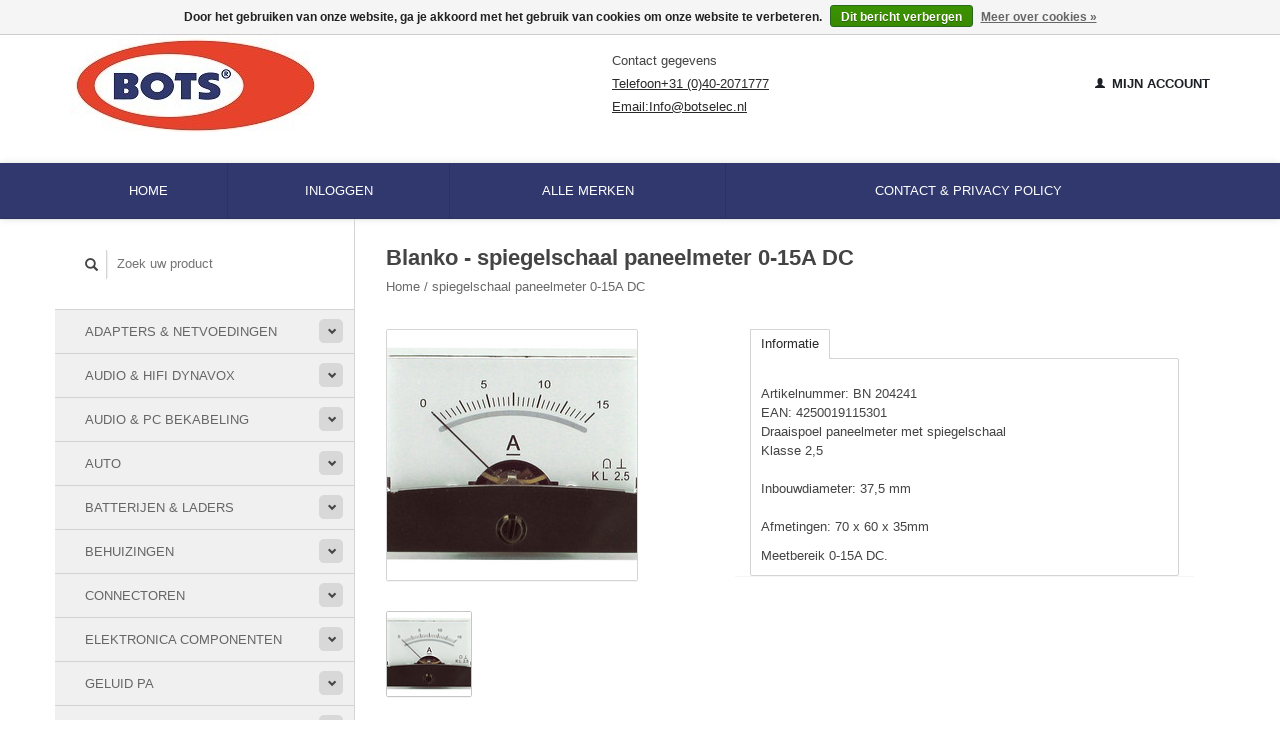

--- FILE ---
content_type: text/html;charset=utf-8
request_url: https://www.botselec.nl/draaispoel-paneelmeter-0-15a-dc.html
body_size: 8003
content:
<!DOCTYPE html>
<!--[if lt IE 7 ]><html class="ie ie6" lang="nl"> <![endif]-->
<!--[if IE 7 ]><html class="ie ie7" lang="nl"> <![endif]-->
<!--[if IE 8 ]><html class="ie ie8" lang="nl"> <![endif]-->
<!--[if (gte IE 9)|!(IE)]><!--><html lang="nl"> <!--<![endif]-->
  <head>
    <meta charset="utf-8"/>
<!-- [START] 'blocks/head.rain' -->
<!--

  (c) 2008-2026 Lightspeed Netherlands B.V.
  http://www.lightspeedhq.com
  Generated: 23-01-2026 @ 17:26:50

-->
<link rel="canonical" href="https://www.botselec.nl/draaispoel-paneelmeter-0-15a-dc.html"/>
<link rel="alternate" href="https://www.botselec.nl/index.rss" type="application/rss+xml" title="Nieuwe producten"/>
<link href="https://cdn.webshopapp.com/assets/cookielaw.css?2025-02-20" rel="stylesheet" type="text/css"/>
<meta name="robots" content="noodp,noydir"/>
<meta name="google-site-verification" content="&lt;!-- Google tag (gtag.js) --&gt;"/>
<meta name="google-site-verification" content="&lt;script async src=&quot;https://www.googletagmanager.com/gtag/js?id=G-YL25F0TQFR&quot;&gt;&lt;/script&gt;"/>
<meta name="google-site-verification" content="&lt;script&gt;"/>
<meta name="google-site-verification" content="window.dataLayer = window.dataLayer || [];"/>
<meta name="google-site-verification" content="function gtag(){dataLayer.push(arguments);}"/>
<meta name="google-site-verification" content="gtag(&#039;js&#039;"/>
<meta name="google-site-verification" content=" new Date());"/>
<meta name="google-site-verification" content="gtag(&#039;config&#039;"/>
<meta name="google-site-verification" content=" &#039;G-YL25F0TQFR&#039;);"/>
<meta name="google-site-verification" content="&lt;/script&gt;"/>
<meta property="og:url" content="https://www.botselec.nl/draaispoel-paneelmeter-0-15a-dc.html?source=facebook"/>
<meta property="og:site_name" content="Botselec.nl"/>
<meta property="og:title" content="Draaispoel paneelmeter met spiegelschaal 0-15A DC"/>
<meta property="og:description" content="Bots Electronics is gevestigd in Eindhoven en sinds 1980 actief als professionele, exclusieve landenimporteur en distributeur voor de Benelux."/>
<meta property="og:image" content="https://cdn.webshopapp.com/shops/215318/files/269774314/blanko-spiegelschaal-paneelmeter-0-15a-dc.jpg"/>
<!--[if lt IE 9]>
<script src="https://cdn.webshopapp.com/assets/html5shiv.js?2025-02-20"></script>
<![endif]-->
<!-- [END] 'blocks/head.rain' -->
    <title>Draaispoel paneelmeter met spiegelschaal 0-15A DC - Botselec.nl</title>
    <meta name="description" content="Bots Electronics is gevestigd in Eindhoven en sinds 1980 actief als professionele, exclusieve landenimporteur en distributeur voor de Benelux." />
    <meta name="keywords" content="Blanko, spiegelschaal, paneelmeter, 0-15A, DC" />
    
    <meta http-equiv="X-UA-Compatible" content="IE=edge,chrome=1">
    
    <meta name="viewport" content="width=device-width, initial-scale=1.0">
    <meta name="apple-mobile-web-app-capable" content="yes">
    <meta name="apple-mobile-web-app-status-bar-style" content="black">
    
    <link rel="shortcut icon" href="https://cdn.webshopapp.com/shops/215318/themes/115898/assets/favicon.ico?20230810150452" type="image/x-icon" />
    <link href='//fonts.googleapis.com/css?family=Open%20Sans:400,300,600' rel='stylesheet' type='text/css'>
    <link href='//fonts.googleapis.com/css?family=Open%20Sans:400,300,600' rel='stylesheet' type='text/css'>
    <link rel="shortcut icon" href="https://cdn.webshopapp.com/shops/215318/themes/115898/assets/favicon.ico?20230810150452" type="image/x-icon" /> 
    <link rel="stylesheet" href="https://cdn.webshopapp.com/shops/215318/themes/115898/assets/bootstrap.css?20240621115321" />
    <link rel="stylesheet" href="https://cdn.webshopapp.com/shops/215318/themes/115898/assets/responsive.css?20240621115321" />

        <link rel="stylesheet" href="https://cdn.webshopapp.com/shops/215318/themes/115898/assets/fancybox-2-1-4.css?20240621115321" />
        <link rel="stylesheet" href="https://cdn.webshopapp.com/shops/215318/themes/115898/assets/style.css?20240621115321" />       
    <link rel="stylesheet" href="https://cdn.webshopapp.com/shops/215318/themes/115898/assets/settings.css?20240621115321" />  
    <link rel="stylesheet" href="https://cdn.webshopapp.com/assets/gui-2-0.css?2025-02-20" /> 
    <link rel="stylesheet" href="https://cdn.webshopapp.com/shops/215318/themes/115898/assets/custom-style.css?20240621115321" />
    <link rel="stylesheet" href="https://cdn.webshopapp.com/shops/215318/themes/115898/assets/custom.css?20240621115321" />

    <script type="text/javascript" src="https://cdn.webshopapp.com/assets/jquery-1-9-1.js?2025-02-20"></script>
    <script type="text/javascript" src="https://cdn.webshopapp.com/assets/jquery-ui-1-10-1.js?2025-02-20"></script>
    <script type="text/javascript" src="https://cdn.webshopapp.com/assets/jquery-migrate-1-1-1.js?2025-02-20"></script>
    <script type="text/javascript" src="https://cdn.webshopapp.com/shops/215318/themes/115898/assets/global.js?20240621115321"></script>
    <script type="text/javascript" src="https://cdn.webshopapp.com/assets/gui.js?2025-02-20"></script>
        <script src="https://cdn.webshopapp.com/shops/215318/themes/115898/assets/fancybox-2-1-4.js?20240621115321"></script>
    <script src="https://cdn.webshopapp.com/shops/215318/themes/115898/assets/jquery-zoom-min.js?20240621115321"></script>
            <script type="text/javascript" src="https://cdn.webshopapp.com/shops/215318/themes/115898/assets/uspticker.js?20240621115321"></script>

    <script>
    jQuery(function($){

    $(document).ready(function(){

         // ^ Zoekt alles wat begint met tel:

        $("a[href^='tel:']").attr("onclick", "ga('send', 'event', 'conversie', 'Telefoon');"); 
    });
    });
    </script>
  </head>
  <body> 
    <header class="container">
      <div class="align">
        <div class="vertical">
          <a href="https://www.botselec.nl/" title="Botselec" class="brand">
            <img class="img-responsive"src="https://cdn.webshopapp.com/shops/215318/themes/115898/assets/logo.png?20230810150452" alt="Botselec" />
          </a>

        </div>
        <div class="vertical hidden-xs">
                    <div class="left-header-top-content display-inline">
<div class="shipping-text display-inline">Contact gegevens</div>
<div class="phone-text display-inline"><a onclick="ga('send', 'event', 'conversie', 'Telefoon');" href="tel:0402071777">Telefoon+31 (0)40-2071777</a></div>
<div class="hotline-text display-inline"><a onclick="ga('send', 'event', 'conversie', 'E-mail');" href="/cdn-cgi/l/email-protection#f69f989099b694998285939a9395d8989a">Email:<span class="__cf_email__" data-cfemail="642d0a020b24060b1017010801074a0a08">[email&#160;protected]</span></a></div>
</div>
        </div>
        <div class="vertical text-right no-underline">
          
          <div class="cart-account">
                                  <a href="https://www.botselec.nl/account/" class="my-account">
              <span class="glyphicon glyphicon glyphicon-user"></span>
                            Mijn account
                          </a>
          </div>
               
        </div>
      </div>
    </header>    
    
  
    
    
    
    <div class="container-fluid wrapper">
            <nav>
        <ul class="no-list-style container no-underline topbar">
          <li class="item home ">
            <a class="itemLink" href="https://www.botselec.nl/">Home</a>
          </li>
          
                                        <li class="item">
           <a href="https://www.botselec.nl/account/" class="itemLink">
                           Inloggen 
                            </a>
             </li>
                                                                      <li class="item ">
            <a class="itemLink" href="https://www.botselec.nl/brands/">Alle merken</a>
          </li>
          
                                                                                                                                                                                                                                                                                                                                                                                                                
          
                                                  
                                                            
                    <li class="item"><a class="itemLink" href="https://www.botselec.nl/service/" title="Contact &amp; Privacy Policy">Contact &amp; Privacy Policy</a></li>
                                      </ul>
      </nav>
      </div>
      <div class="container">
      <div class="sidebar col-xs-12 col-sm-12 col-md-3">
        <span class="burger glyphicon glyphicon-menu-hamburger hidden-md hidden-lg"></span>
       
      <div class="search">
  <form action="https://www.botselec.nl/search/" method="get" id="formSearch">
    <span onclick="$('#formSearch').submit();" title="Zoeken" class="glyphicon glyphicon-search"></span>
    <input type="text" name="q" value="" placeholder="Zoek uw product"/>
  </form>
</div>
<ul class="no-underline no-list-style sidebarul">
      <li class="item foldingsidebar ">
     <div class="subcat"><span class="glyphicon glyphicon-chevron-down"></span></div>
    <a class="itemLink  " href="https://www.botselec.nl/adapters-netvoedingen/" title="Adapters &amp; Netvoedingen">Adapters &amp; Netvoedingen</a>

        <ul class="subnav">
            <li class="subitem">
                     
        <a class="subitemLink " href="https://www.botselec.nl/adapters-netvoedingen/instelbare-uitgangsspanning/" title=" instelbare uitgangsspanning"> instelbare uitgangsspanning
        </a>
              </li>
            <li class="subitem">
                     
        <a class="subitemLink " href="https://www.botselec.nl/adapters-netvoedingen/labvoedingen/" title=" labvoedingen"> labvoedingen
        </a>
              </li>
            <li class="subitem">
                     
        <a class="subitemLink " href="https://www.botselec.nl/adapters-netvoedingen/led-drivers/" title=" led drivers "> led drivers 
        </a>
              </li>
            <li class="subitem">
             <div class="subcat"><span class="glyphicon glyphicon-chevron-down"></span></div>        
        <a class="subitemLink " href="https://www.botselec.nl/adapters-netvoedingen/meanwell/" title=" meanwell "> meanwell 
        </a>
                <ul class="subnav ">
                    <li class="subitem">
            <a class="subitemLink" href="https://www.botselec.nl/adapters-netvoedingen/meanwell/5-volt/" title="5 volt">5 volt</a>
          </li>
                    <li class="subitem">
            <a class="subitemLink" href="https://www.botselec.nl/adapters-netvoedingen/meanwell/12-volt/" title="12 volt">12 volt</a>
          </li>
                    <li class="subitem">
            <a class="subitemLink" href="https://www.botselec.nl/adapters-netvoedingen/meanwell/15-volt/" title="15 volt">15 volt</a>
          </li>
                    <li class="subitem">
            <a class="subitemLink" href="https://www.botselec.nl/adapters-netvoedingen/meanwell/24-volt/" title="24 volt">24 volt</a>
          </li>
                    <li class="subitem">
            <a class="subitemLink" href="https://www.botselec.nl/adapters-netvoedingen/meanwell/48-volt/" title=" 48 volt"> 48 volt</a>
          </li>
                    <li class="subitem">
            <a class="subitemLink" href="https://www.botselec.nl/adapters-netvoedingen/meanwell/convertor/" title=" convertor"> convertor</a>
          </li>
                    <li class="subitem">
            <a class="subitemLink" href="https://www.botselec.nl/adapters-netvoedingen/meanwell/dinrail/" title=" dinrail"> dinrail</a>
          </li>
                    <li class="subitem">
            <a class="subitemLink" href="https://www.botselec.nl/adapters-netvoedingen/meanwell/led-12v/" title=" led 12V"> led 12V</a>
          </li>
                    <li class="subitem">
            <a class="subitemLink" href="https://www.botselec.nl/adapters-netvoedingen/meanwell/led-24v/" title=" led 24V"> led 24V</a>
          </li>
                  </ul>
              </li>
            <li class="subitem">
                     
        <a class="subitemLink " href="https://www.botselec.nl/adapters-netvoedingen/usb-voedingen-laders/" title=" usb voedingen &amp; laders"> usb voedingen &amp; laders
        </a>
              </li>
            <li class="subitem">
                     
        <a class="subitemLink " href="https://www.botselec.nl/adapters-netvoedingen/vaste-uitgangsspanning/" title="vaste uitgangsspanning">vaste uitgangsspanning
        </a>
              </li>
          </ul>
      </li>
       
      <li class="item foldingsidebar ">
     <div class="subcat"><span class="glyphicon glyphicon-chevron-down"></span></div>
    <a class="itemLink  " href="https://www.botselec.nl/audio-hifi-dynavox/" title="Audio &amp; HiFi Dynavox ">Audio &amp; HiFi Dynavox </a>

        <ul class="subnav">
            <li class="subitem">
                     
        <a class="subitemLink " href="https://www.botselec.nl/audio-hifi-dynavox/aansluitterminals/" title=" aansluitterminals"> aansluitterminals
        </a>
              </li>
            <li class="subitem">
                     
        <a class="subitemLink " href="https://www.botselec.nl/audio-hifi-dynavox/buizenversterkers/" title=" buizenversterkers"> buizenversterkers
        </a>
              </li>
            <li class="subitem">
                     
        <a class="subitemLink " href="https://www.botselec.nl/audio-hifi-dynavox/converters-switchers/" title=" converters &amp; switchers"> converters &amp; switchers
        </a>
              </li>
            <li class="subitem">
                     
        <a class="subitemLink " href="https://www.botselec.nl/audio-hifi-dynavox/digitale-audio/" title=" digitale audio"> digitale audio
        </a>
              </li>
            <li class="subitem">
                     
        <a class="subitemLink " href="https://www.botselec.nl/audio-hifi-dynavox/hifi-versterkers/" title=" hifi versterkers"> hifi versterkers
        </a>
              </li>
            <li class="subitem">
                     
        <a class="subitemLink " href="https://www.botselec.nl/audio-hifi-dynavox/high-end-kabels/" title=" high-end kabels "> high-end kabels 
        </a>
              </li>
            <li class="subitem">
                     
        <a class="subitemLink " href="https://www.botselec.nl/audio-hifi-dynavox/lp-hoezen-frames/" title="LP hoezen &amp; frames">LP hoezen &amp; frames
        </a>
              </li>
            <li class="subitem">
                     
        <a class="subitemLink " href="https://www.botselec.nl/audio-hifi-dynavox/luidsprekerboxen/" title=" luidsprekerboxen "> luidsprekerboxen 
        </a>
              </li>
            <li class="subitem">
                     
        <a class="subitemLink " href="https://www.botselec.nl/audio-hifi-dynavox/luidsprekers-hifi/" title="luidsprekers hiFi ">luidsprekers hiFi 
        </a>
              </li>
            <li class="subitem">
                     
        <a class="subitemLink " href="https://www.botselec.nl/audio-hifi-dynavox/luidsprekerstof/" title="luidsprekerstof">luidsprekerstof
        </a>
              </li>
            <li class="subitem">
                     
        <a class="subitemLink " href="https://www.botselec.nl/audio-hifi-dynavox/naalddrukwegers/" title="naalddrukwegers">naalddrukwegers
        </a>
              </li>
            <li class="subitem">
                     
        <a class="subitemLink " href="https://www.botselec.nl/audio-hifi-dynavox/netfilters-stekkerblokken/" title=" netfilters &amp; stekkerblokken"> netfilters &amp; stekkerblokken
        </a>
              </li>
            <li class="subitem">
                     
        <a class="subitemLink " href="https://www.botselec.nl/audio-hifi-dynavox/plafond-speakers/" title="plafond-speakers">plafond-speakers
        </a>
              </li>
            <li class="subitem">
                     
        <a class="subitemLink " href="https://www.botselec.nl/audio-hifi-dynavox/pluggen/" title=" pluggen"> pluggen
        </a>
              </li>
            <li class="subitem">
                     
        <a class="subitemLink " href="https://www.botselec.nl/audio-hifi-dynavox/puck/" title="puck">puck
        </a>
              </li>
            <li class="subitem">
                     
        <a class="subitemLink " href="https://www.botselec.nl/audio-hifi-dynavox/reiniging-hifi/" title=" reiniging hifi"> reiniging hifi
        </a>
              </li>
            <li class="subitem">
                     
        <a class="subitemLink " href="https://www.botselec.nl/audio-hifi-dynavox/spikes-dempers/" title=" spikes &amp; dempers"> spikes &amp; dempers
        </a>
              </li>
            <li class="subitem">
                     
        <a class="subitemLink " href="https://www.botselec.nl/audio-hifi-dynavox/stabilisators/" title="stabilisators ">stabilisators 
        </a>
              </li>
            <li class="subitem">
                     
        <a class="subitemLink " href="https://www.botselec.nl/audio-hifi-dynavox/standaards/" title="standaards">standaards
        </a>
              </li>
            <li class="subitem">
                     
        <a class="subitemLink " href="https://www.botselec.nl/audio-hifi-dynavox/tweeters/" title=" tweeters"> tweeters
        </a>
              </li>
            <li class="subitem">
                     
        <a class="subitemLink " href="https://www.botselec.nl/audio-hifi-dynavox/voorversterkers/" title=" voorversterkers"> voorversterkers
        </a>
              </li>
            <li class="subitem">
                     
        <a class="subitemLink " href="https://www.botselec.nl/audio-hifi-dynavox/pangea-audio/" title="Pangea audio">Pangea audio
        </a>
              </li>
          </ul>
      </li>
       
      <li class="item foldingsidebar ">
     <div class="subcat"><span class="glyphicon glyphicon-chevron-down"></span></div>
    <a class="itemLink  " href="https://www.botselec.nl/audio-pc-bekabeling/" title="Audio &amp; PC bekabeling ">Audio &amp; PC bekabeling </a>

        <ul class="subnav">
            <li class="subitem">
                     
        <a class="subitemLink " href="https://www.botselec.nl/audio-pc-bekabeling/rca-tulp/" title="RCA - tulp">RCA - tulp
        </a>
              </li>
            <li class="subitem">
                     
        <a class="subitemLink " href="https://www.botselec.nl/audio-pc-bekabeling/35mm-stereo/" title="3.5mm stereo">3.5mm stereo
        </a>
              </li>
            <li class="subitem">
                     
        <a class="subitemLink " href="https://www.botselec.nl/audio-pc-bekabeling/xlr-kabel/" title="XLR kabel">XLR kabel
        </a>
              </li>
            <li class="subitem">
                     
        <a class="subitemLink " href="https://www.botselec.nl/audio-pc-bekabeling/coax-bedea/" title=" coax bedea"> coax bedea
        </a>
              </li>
            <li class="subitem">
                     
        <a class="subitemLink " href="https://www.botselec.nl/audio-pc-bekabeling/hdmi/" title=" hdmi "> hdmi 
        </a>
              </li>
            <li class="subitem">
                     
        <a class="subitemLink " href="https://www.botselec.nl/audio-pc-bekabeling/kabelgeleiders-en-doorvoerslangen/" title="kabelgeleiders en doorvoerslangen">kabelgeleiders en doorvoerslangen
        </a>
              </li>
            <li class="subitem">
                     
        <a class="subitemLink " href="https://www.botselec.nl/audio-pc-bekabeling/luidspreker/" title=" luidspreker"> luidspreker
        </a>
              </li>
            <li class="subitem">
                     
        <a class="subitemLink " href="https://www.botselec.nl/audio-pc-bekabeling/microfoon/" title=" microfoon"> microfoon
        </a>
              </li>
            <li class="subitem">
             <div class="subcat"><span class="glyphicon glyphicon-chevron-down"></span></div>        
        <a class="subitemLink " href="https://www.botselec.nl/audio-pc-bekabeling/patchkabel/" title=" patchkabel"> patchkabel
        </a>
                <ul class="subnav ">
                    <li class="subitem">
            <a class="subitemLink" href="https://www.botselec.nl/audio-pc-bekabeling/patchkabel/cat7/" title="CAT7">CAT7</a>
          </li>
                    <li class="subitem">
            <a class="subitemLink" href="https://www.botselec.nl/audio-pc-bekabeling/patchkabel/cat-81/" title="CAT 8.1">CAT 8.1</a>
          </li>
                  </ul>
              </li>
            <li class="subitem">
                     
        <a class="subitemLink " href="https://www.botselec.nl/audio-pc-bekabeling/toslink/" title=" toslink"> toslink
        </a>
              </li>
            <li class="subitem">
                     
        <a class="subitemLink " href="https://www.botselec.nl/audio-pc-bekabeling/usb/" title=" usb"> usb
        </a>
              </li>
            <li class="subitem">
                     
        <a class="subitemLink " href="https://www.botselec.nl/audio-pc-bekabeling/vga/" title=" vga"> vga
        </a>
              </li>
            <li class="subitem">
                     
        <a class="subitemLink " href="https://www.botselec.nl/audio-pc-bekabeling/voedingskabels-stekkers/" title=" voedingskabels &amp; stekkers"> voedingskabels &amp; stekkers
        </a>
              </li>
          </ul>
      </li>
       
      <li class="item foldingsidebar ">
     <div class="subcat"><span class="glyphicon glyphicon-chevron-down"></span></div>
    <a class="itemLink  " href="https://www.botselec.nl/auto/" title="Auto ">Auto </a>

        <ul class="subnav">
            <li class="subitem">
                     
        <a class="subitemLink " href="https://www.botselec.nl/auto/auto-laders-splitters/" title=" auto laders/splitters"> auto laders/splitters
        </a>
              </li>
            <li class="subitem">
                     
        <a class="subitemLink " href="https://www.botselec.nl/auto/bass-shakers/" title="bass shakers">bass shakers
        </a>
              </li>
            <li class="subitem">
                     
        <a class="subitemLink " href="https://www.botselec.nl/auto/bespanningsstof/" title="bespanningsstof">bespanningsstof
        </a>
              </li>
            <li class="subitem">
                     
        <a class="subitemLink " href="https://www.botselec.nl/auto/luidsprekers/" title=" luidsprekers"> luidsprekers
        </a>
              </li>
            <li class="subitem">
                     
        <a class="subitemLink " href="https://www.botselec.nl/auto/subwoofers/" title=" subwoofers"> subwoofers
        </a>
              </li>
            <li class="subitem">
             <div class="subcat"><span class="glyphicon glyphicon-chevron-down"></span></div>        
        <a class="subitemLink " href="https://www.botselec.nl/auto/zekeringen-toebehoren/" title=" zekeringen  &amp; toebehoren"> zekeringen  &amp; toebehoren
        </a>
                <ul class="subnav ">
                    <li class="subitem">
            <a class="subitemLink" href="https://www.botselec.nl/auto/zekeringen-toebehoren/autozekering-32v/" title="autozekering 32V">autozekering 32V</a>
          </li>
                    <li class="subitem">
            <a class="subitemLink" href="https://www.botselec.nl/auto/zekeringen-toebehoren/zekeringen-5x20/" title="zekeringen 5x20">zekeringen 5x20</a>
          </li>
                    <li class="subitem">
            <a class="subitemLink" href="https://www.botselec.nl/auto/zekeringen-toebehoren/zekering-assorti/" title="zekering assorti">zekering assorti</a>
          </li>
                    <li class="subitem">
            <a class="subitemLink" href="https://www.botselec.nl/auto/zekeringen-toebehoren/zekeringhouders/" title="zekeringhouders">zekeringhouders</a>
          </li>
                  </ul>
              </li>
          </ul>
      </li>
       
      <li class="item foldingsidebar ">
     <div class="subcat"><span class="glyphicon glyphicon-chevron-down"></span></div>
    <a class="itemLink  " href="https://www.botselec.nl/batterijen-laders/" title="Batterijen &amp; Laders">Batterijen &amp; Laders</a>

        <ul class="subnav">
            <li class="subitem">
                     
        <a class="subitemLink " href="https://www.botselec.nl/batterijen-laders/ansmann/" title="ansmann">ansmann
        </a>
              </li>
            <li class="subitem">
                     
        <a class="subitemLink " href="https://www.botselec.nl/batterijen-laders/hycell/" title="hycell">hycell
        </a>
              </li>
            <li class="subitem">
                     
        <a class="subitemLink " href="https://www.botselec.nl/batterijen-laders/opladers-houders/" title="opladers/houders">opladers/houders
        </a>
              </li>
          </ul>
      </li>
       
      <li class="item foldingsidebar ">
     <div class="subcat"><span class="glyphicon glyphicon-chevron-down"></span></div>
    <a class="itemLink  " href="https://www.botselec.nl/behuizingen/" title="Behuizingen ">Behuizingen </a>

        <ul class="subnav">
            <li class="subitem">
                     
        <a class="subitemLink " href="https://www.botselec.nl/behuizingen/abs/" title=" abs  "> abs  
        </a>
              </li>
            <li class="subitem">
                     
        <a class="subitemLink " href="https://www.botselec.nl/behuizingen/19-behuizingen/" title="19&quot; behuizingen">19&quot; behuizingen
        </a>
              </li>
            <li class="subitem">
                     
        <a class="subitemLink " href="https://www.botselec.nl/behuizingen/kogellagers/" title=" kogellagers"> kogellagers
        </a>
              </li>
          </ul>
      </li>
       
      <li class="item foldingsidebar ">
     <div class="subcat"><span class="glyphicon glyphicon-chevron-down"></span></div>
    <a class="itemLink  " href="https://www.botselec.nl/connectoren/" title="Connectoren">Connectoren</a>

        <ul class="subnav">
            <li class="subitem">
             <div class="subcat"><span class="glyphicon glyphicon-chevron-down"></span></div>        
        <a class="subitemLink " href="https://www.botselec.nl/connectoren/audio-pluggen/" title="audio pluggen">audio pluggen
        </a>
                <ul class="subnav ">
                    <li class="subitem">
            <a class="subitemLink" href="https://www.botselec.nl/connectoren/audio-pluggen/poolklemmen/" title="poolklemmen">poolklemmen</a>
          </li>
                    <li class="subitem">
            <a class="subitemLink" href="https://www.botselec.nl/connectoren/audio-pluggen/banaanstekkers/" title="banaanstekkers">banaanstekkers</a>
          </li>
                    <li class="subitem">
            <a class="subitemLink" href="https://www.botselec.nl/connectoren/audio-pluggen/rca-tulp-pluggen/" title="RCA tulp pluggen">RCA tulp pluggen</a>
          </li>
                    <li class="subitem">
            <a class="subitemLink" href="https://www.botselec.nl/connectoren/audio-pluggen/din-netstekkers/" title="din &amp; netstekkers">din &amp; netstekkers</a>
          </li>
                  </ul>
              </li>
            <li class="subitem">
                     
        <a class="subitemLink " href="https://www.botselec.nl/connectoren/doorverbinders/" title=" doorverbinders"> doorverbinders
        </a>
              </li>
            <li class="subitem">
                     
        <a class="subitemLink " href="https://www.botselec.nl/connectoren/eindhulzen/" title=" eindhulzen"> eindhulzen
        </a>
              </li>
            <li class="subitem">
                     
        <a class="subitemLink " href="https://www.botselec.nl/connectoren/hirschmann-banaanstekkers/" title="hirschmann banaanstekkers">hirschmann banaanstekkers
        </a>
              </li>
            <li class="subitem">
                     
        <a class="subitemLink " href="https://www.botselec.nl/connectoren/opschuifcontacten/" title=" opschuifcontacten"> opschuifcontacten
        </a>
              </li>
            <li class="subitem">
                     
        <a class="subitemLink " href="https://www.botselec.nl/connectoren/ring-oogjes/" title=" ring oogjes"> ring oogjes
        </a>
              </li>
            <li class="subitem">
                     
        <a class="subitemLink " href="https://www.botselec.nl/connectoren/stroomdiefjes/" title=" stroomdiefjes"> stroomdiefjes
        </a>
              </li>
            <li class="subitem">
                     
        <a class="subitemLink " href="https://www.botselec.nl/connectoren/vork-kabelschoenen/" title=" vork kabelschoenen"> vork kabelschoenen
        </a>
              </li>
          </ul>
      </li>
       
      <li class="item foldingsidebar ">
     <div class="subcat"><span class="glyphicon glyphicon-chevron-down"></span></div>
    <a class="itemLink  " href="https://www.botselec.nl/elektronica-componenten/" title="Elektronica componenten">Elektronica componenten</a>

        <ul class="subnav">
            <li class="subitem">
                     
        <a class="subitemLink " href="https://www.botselec.nl/elektronica-componenten/condensatoren/" title="condensatoren">condensatoren
        </a>
              </li>
            <li class="subitem">
                     
        <a class="subitemLink " href="https://www.botselec.nl/elektronica-componenten/draaiknoppen/" title="draaiknoppen">draaiknoppen
        </a>
              </li>
            <li class="subitem">
                     
        <a class="subitemLink " href="https://www.botselec.nl/elektronica-componenten/motors/" title="motors">motors
        </a>
              </li>
            <li class="subitem">
                     
        <a class="subitemLink " href="https://www.botselec.nl/elektronica-componenten/ventilatoren/" title=" ventilatoren"> ventilatoren
        </a>
              </li>
            <li class="subitem">
             <div class="subcat"><span class="glyphicon glyphicon-chevron-down"></span></div>        
        <a class="subitemLink " href="https://www.botselec.nl/elektronica-componenten/zekeringen/" title="zekeringen">zekeringen
        </a>
                <ul class="subnav ">
                    <li class="subitem">
            <a class="subitemLink" href="https://www.botselec.nl/elektronica-componenten/zekeringen/snel/" title="snel">snel</a>
          </li>
                    <li class="subitem">
            <a class="subitemLink" href="https://www.botselec.nl/elektronica-componenten/zekeringen/traag/" title="traag">traag</a>
          </li>
                    <li class="subitem">
            <a class="subitemLink" href="https://www.botselec.nl/elektronica-componenten/zekeringen/toebehoren/" title="toebehoren">toebehoren</a>
          </li>
                  </ul>
              </li>
          </ul>
      </li>
       
      <li class="item foldingsidebar ">
     <div class="subcat"><span class="glyphicon glyphicon-chevron-down"></span></div>
    <a class="itemLink  " href="https://www.botselec.nl/geluid-pa/" title="Geluid PA ">Geluid PA </a>

        <ul class="subnav">
            <li class="subitem">
                     
        <a class="subitemLink " href="https://www.botselec.nl/geluid-pa/drivers-hoorns/" title=" drivers &amp; hoorns"> drivers &amp; hoorns
        </a>
              </li>
            <li class="subitem">
                     
        <a class="subitemLink " href="https://www.botselec.nl/geluid-pa/filters/" title=" filters"> filters
        </a>
              </li>
            <li class="subitem">
             <div class="subcat"><span class="glyphicon glyphicon-chevron-down"></span></div>        
        <a class="subitemLink " href="https://www.botselec.nl/geluid-pa/luidsprekers/" title=" luidsprekers"> luidsprekers
        </a>
                <ul class="subnav ">
                    <li class="subitem">
            <a class="subitemLink" href="https://www.botselec.nl/geluid-pa/luidsprekers/rockwood/" title=" rockwood"> rockwood</a>
          </li>
                    <li class="subitem">
            <a class="subitemLink" href="https://www.botselec.nl/geluid-pa/luidsprekers/mc-gee/" title=" mc gee"> mc gee</a>
          </li>
                    <li class="subitem">
            <a class="subitemLink" href="https://www.botselec.nl/geluid-pa/luidsprekers/mhb/" title=" mhb"> mhb</a>
          </li>
                    <li class="subitem">
            <a class="subitemLink" href="https://www.botselec.nl/geluid-pa/luidsprekers/kenford/" title=" kenford"> kenford</a>
          </li>
                  </ul>
              </li>
            <li class="subitem">
                     
        <a class="subitemLink " href="https://www.botselec.nl/geluid-pa/microfoon-toebehoren/" title=" microfoon toebehoren"> microfoon toebehoren
        </a>
              </li>
            <li class="subitem">
                     
        <a class="subitemLink " href="https://www.botselec.nl/geluid-pa/pa-grepen-hoeken/" title="PA grepen/hoeken">PA grepen/hoeken
        </a>
              </li>
            <li class="subitem">
                     
        <a class="subitemLink " href="https://www.botselec.nl/geluid-pa/pluggen-jack-speakon/" title="pluggen jack/speakon">pluggen jack/speakon
        </a>
              </li>
            <li class="subitem">
                     
        <a class="subitemLink " href="https://www.botselec.nl/geluid-pa/roosters/" title=" roosters"> roosters
        </a>
              </li>
            <li class="subitem">
                     
        <a class="subitemLink " href="https://www.botselec.nl/geluid-pa/statieven/" title=" statieven"> statieven
        </a>
              </li>
            <li class="subitem">
                     
        <a class="subitemLink " href="https://www.botselec.nl/geluid-pa/xlr-pluggen/" title="XLR pluggen">XLR pluggen
        </a>
              </li>
          </ul>
      </li>
       
      <li class="item foldingsidebar ">
     <div class="subcat"><span class="glyphicon glyphicon-chevron-down"></span></div>
    <a class="itemLink  " href="https://www.botselec.nl/gereedschappen/" title="Gereedschappen ">Gereedschappen </a>

        <ul class="subnav">
            <li class="subitem">
                     
        <a class="subitemLink " href="https://www.botselec.nl/gereedschappen/boorsets/" title="boorsets">boorsets
        </a>
              </li>
            <li class="subitem">
                     
        <a class="subitemLink " href="https://www.botselec.nl/gereedschappen/gereedschap-diverse/" title=" gereedschap diverse"> gereedschap diverse
        </a>
              </li>
            <li class="subitem">
                     
        <a class="subitemLink " href="https://www.botselec.nl/gereedschappen/horloge-gereedschap/" title=" horloge gereedschap"> horloge gereedschap
        </a>
              </li>
            <li class="subitem">
                     
        <a class="subitemLink " href="https://www.botselec.nl/gereedschappen/klittenband/" title="klittenband">klittenband
        </a>
              </li>
            <li class="subitem">
                     
        <a class="subitemLink " href="https://www.botselec.nl/gereedschappen/loeplampen-accessoires/" title=" loeplampen &amp; accessoires"> loeplampen &amp; accessoires
        </a>
              </li>
            <li class="subitem">
                     
        <a class="subitemLink " href="https://www.botselec.nl/gereedschappen/magneten/" title=" magneten"> magneten
        </a>
              </li>
            <li class="subitem">
                     
        <a class="subitemLink " href="https://www.botselec.nl/gereedschappen/opbergkoffers/" title=" opbergkoffers"> opbergkoffers
        </a>
              </li>
            <li class="subitem">
                     
        <a class="subitemLink " href="https://www.botselec.nl/gereedschappen/schroevendraaiers/" title=" schroevendraaiers "> schroevendraaiers 
        </a>
              </li>
            <li class="subitem">
                     
        <a class="subitemLink " href="https://www.botselec.nl/gereedschappen/servisol-kontakt-chemie/" title=" servisol/kontakt chemie"> servisol/kontakt chemie
        </a>
              </li>
            <li class="subitem">
             <div class="subcat"><span class="glyphicon glyphicon-chevron-down"></span></div>        
        <a class="subitemLink " href="https://www.botselec.nl/gereedschappen/soldeertechniek/" title=" soldeertechniek "> soldeertechniek 
        </a>
                <ul class="subnav ">
                    <li class="subitem">
            <a class="subitemLink" href="https://www.botselec.nl/gereedschappen/soldeertechniek/soldeerstations/" title=" soldeerstations"> soldeerstations</a>
          </li>
                    <li class="subitem">
            <a class="subitemLink" href="https://www.botselec.nl/gereedschappen/soldeertechniek/soldeerbouten/" title=" soldeerbouten"> soldeerbouten</a>
          </li>
                    <li class="subitem">
            <a class="subitemLink" href="https://www.botselec.nl/gereedschappen/soldeertechniek/soldeer-toebehoren/" title=" soldeer toebehoren"> soldeer toebehoren</a>
          </li>
                    <li class="subitem">
            <a class="subitemLink" href="https://www.botselec.nl/gereedschappen/soldeertechniek/soldeertin/" title=" soldeertin"> soldeertin</a>
          </li>
                  </ul>
              </li>
            <li class="subitem">
                     
        <a class="subitemLink " href="https://www.botselec.nl/gereedschappen/tangen-draadstrippers/" title="tangen &amp; draadstrippers">tangen &amp; draadstrippers
        </a>
              </li>
          </ul>
      </li>
       
      <li class="item foldingsidebar ">
     <div class="subcat"><span class="glyphicon glyphicon-chevron-down"></span></div>
    <a class="itemLink  " href="https://www.botselec.nl/huis-tuin/" title="Huis &amp; Tuin ">Huis &amp; Tuin </a>

        <ul class="subnav">
            <li class="subitem">
                     
        <a class="subitemLink " href="https://www.botselec.nl/huis-tuin/diverse-camping-outdoor/" title=" diverse camping/outdoor"> diverse camping/outdoor
        </a>
              </li>
            <li class="subitem">
                     
        <a class="subitemLink " href="https://www.botselec.nl/huis-tuin/fittingen/" title=" fittingen"> fittingen
        </a>
              </li>
            <li class="subitem">
                     
        <a class="subitemLink " href="https://www.botselec.nl/huis-tuin/halogeen/" title="halogeen">halogeen
        </a>
              </li>
            <li class="subitem">
                     
        <a class="subitemLink " href="https://www.botselec.nl/huis-tuin/handtellers/" title="handtellers">handtellers
        </a>
              </li>
            <li class="subitem">
                     
        <a class="subitemLink " href="https://www.botselec.nl/huis-tuin/mini-marine-pompen/" title=" mini (marine) pompen"> mini (marine) pompen
        </a>
              </li>
            <li class="subitem">
                     
        <a class="subitemLink " href="https://www.botselec.nl/huis-tuin/stekkers/" title="stekkers">stekkers
        </a>
              </li>
            <li class="subitem">
                     
        <a class="subitemLink " href="https://www.botselec.nl/huis-tuin/uurwerken/" title=" uurwerken"> uurwerken
        </a>
              </li>
            <li class="subitem">
                     
        <a class="subitemLink " href="https://www.botselec.nl/huis-tuin/waterpassen/" title="waterpassen">waterpassen
        </a>
              </li>
          </ul>
      </li>
       
      <li class="item foldingsidebar ">
     <div class="subcat"><span class="glyphicon glyphicon-chevron-down"></span></div>
    <a class="itemLink  " href="https://www.botselec.nl/led-toebehoren/" title="LED &amp; toebehoren">LED &amp; toebehoren</a>

        <ul class="subnav">
            <li class="subitem">
                     
        <a class="subitemLink " href="https://www.botselec.nl/led-toebehoren/controllers-dimmers/" title=" controllers &amp; dimmers"> controllers &amp; dimmers
        </a>
              </li>
            <li class="subitem">
                     
        <a class="subitemLink " href="https://www.botselec.nl/led-toebehoren/draadleds-signaallampen/" title=" draadleds &amp; signaallampen"> draadleds &amp; signaallampen
        </a>
              </li>
            <li class="subitem">
                     
        <a class="subitemLink " href="https://www.botselec.nl/led-toebehoren/drivers/" title="drivers">drivers
        </a>
              </li>
          </ul>
      </li>
       
      <li class="item foldingsidebar ">
     <div class="subcat"><span class="glyphicon glyphicon-chevron-down"></span></div>
    <a class="itemLink  " href="https://www.botselec.nl/meetapparatuur/" title="Meetapparatuur">Meetapparatuur</a>

        <ul class="subnav">
            <li class="subitem">
                     
        <a class="subitemLink " href="https://www.botselec.nl/meetapparatuur/contourmeters/" title="contourmeters">contourmeters
        </a>
              </li>
            <li class="subitem">
                     
        <a class="subitemLink " href="https://www.botselec.nl/meetapparatuur/linialen/" title="linialen">linialen
        </a>
              </li>
            <li class="subitem">
                     
        <a class="subitemLink " href="https://www.botselec.nl/meetapparatuur/meetsnoeren-probes/" title=" meetsnoeren/probes"> meetsnoeren/probes
        </a>
              </li>
            <li class="subitem">
                     
        <a class="subitemLink " href="https://www.botselec.nl/meetapparatuur/paneelmeters/" title=" paneelmeters"> paneelmeters
        </a>
              </li>
            <li class="subitem">
             <div class="subcat"><span class="glyphicon glyphicon-chevron-down"></span></div>        
        <a class="subitemLink " href="https://www.botselec.nl/meetapparatuur/uni-t-meters/" title=" uni-t meters"> uni-t meters
        </a>
                <ul class="subnav ">
                    <li class="subitem">
            <a class="subitemLink" href="https://www.botselec.nl/meetapparatuur/uni-t-meters/digitale-meters/" title=" digitale meters"> digitale meters</a>
          </li>
                    <li class="subitem">
            <a class="subitemLink" href="https://www.botselec.nl/meetapparatuur/uni-t-meters/amperetangen/" title=" amperetangen"> amperetangen</a>
          </li>
                    <li class="subitem">
            <a class="subitemLink" href="https://www.botselec.nl/meetapparatuur/uni-t-meters/overige-meters/" title=" overige meters"> overige meters</a>
          </li>
                    <li class="subitem">
            <a class="subitemLink" href="https://www.botselec.nl/meetapparatuur/uni-t-meters/infrarood-meters/" title=" infrarood meters"> infrarood meters</a>
          </li>
                    <li class="subitem">
            <a class="subitemLink" href="https://www.botselec.nl/meetapparatuur/uni-t-meters/testers/" title=" testers"> testers</a>
          </li>
                  </ul>
              </li>
          </ul>
      </li>
       
      <li class="item foldingsidebar ">
     <div class="subcat"><span class="glyphicon glyphicon-chevron-down"></span></div>
    <a class="itemLink  " href="https://www.botselec.nl/montagemateriaal/" title="Montagemateriaal">Montagemateriaal</a>

        <ul class="subnav">
            <li class="subitem">
                     
        <a class="subitemLink " href="https://www.botselec.nl/montagemateriaal/breadboards/" title="breadboards">breadboards
        </a>
              </li>
            <li class="subitem">
                     
        <a class="subitemLink " href="https://www.botselec.nl/montagemateriaal/kabelbinders/" title="kabelbinders">kabelbinders
        </a>
              </li>
            <li class="subitem">
             <div class="subcat"><span class="glyphicon glyphicon-chevron-down"></span></div>        
        <a class="subitemLink " href="https://www.botselec.nl/montagemateriaal/krimpkous/" title="krimpkous">krimpkous
        </a>
                <ul class="subnav ">
                    <li class="subitem">
            <a class="subitemLink" href="https://www.botselec.nl/montagemateriaal/krimpkous/120mtr-gekleurd/" title=" 1.20mtr gekleurd"> 1.20mtr gekleurd</a>
          </li>
                    <li class="subitem">
            <a class="subitemLink" href="https://www.botselec.nl/montagemateriaal/krimpkous/120mtr-zwart/" title=" 1.20mtr zwart"> 1.20mtr zwart</a>
          </li>
                    <li class="subitem">
            <a class="subitemLink" href="https://www.botselec.nl/montagemateriaal/krimpkous/assortimenten/" title="assortimenten">assortimenten</a>
          </li>
                    <li class="subitem">
            <a class="subitemLink" href="https://www.botselec.nl/montagemateriaal/krimpkous/lijmvoering/" title="lijmvoering">lijmvoering</a>
          </li>
                  </ul>
              </li>
            <li class="subitem">
                     
        <a class="subitemLink " href="https://www.botselec.nl/montagemateriaal/montagesnoer/" title="montagesnoer">montagesnoer
        </a>
              </li>
            <li class="subitem">
                     
        <a class="subitemLink " href="https://www.botselec.nl/montagemateriaal/printplaten/" title="printplaten">printplaten
        </a>
              </li>
          </ul>
      </li>
       
      <li class="item foldingsidebar ">
     <div class="subcat"><span class="glyphicon glyphicon-chevron-down"></span></div>
    <a class="itemLink  " href="https://www.botselec.nl/schakelaars-knoppen/" title="Schakelaars/knoppen">Schakelaars/knoppen</a>

        <ul class="subnav">
            <li class="subitem">
                     
        <a class="subitemLink " href="https://www.botselec.nl/schakelaars-knoppen/arcade-drukknoppen/" title="Arcade drukknoppen">Arcade drukknoppen
        </a>
              </li>
            <li class="subitem">
                     
        <a class="subitemLink " href="https://www.botselec.nl/schakelaars-knoppen/buzzers/" title="buzzers">buzzers
        </a>
              </li>
            <li class="subitem">
                     
        <a class="subitemLink " href="https://www.botselec.nl/schakelaars-knoppen/contactelementen/" title="contactelementen">contactelementen
        </a>
              </li>
            <li class="subitem">
                     
        <a class="subitemLink " href="https://www.botselec.nl/schakelaars-knoppen/draaischakelaars/" title="draaischakelaars">draaischakelaars
        </a>
              </li>
            <li class="subitem">
                     
        <a class="subitemLink " href="https://www.botselec.nl/schakelaars-knoppen/drukknoppen/" title="drukknoppen ">drukknoppen 
        </a>
              </li>
            <li class="subitem">
                     
        <a class="subitemLink " href="https://www.botselec.nl/schakelaars-knoppen/drukknoppen-rvs/" title="drukknoppen rvs">drukknoppen rvs
        </a>
              </li>
            <li class="subitem">
                     
        <a class="subitemLink " href="https://www.botselec.nl/schakelaars-knoppen/drukknoppen-met-led/" title="drukknoppen met led">drukknoppen met led
        </a>
              </li>
            <li class="subitem">
                     
        <a class="subitemLink " href="https://www.botselec.nl/schakelaars-knoppen/drukschakelaars-met-led/" title=" drukschakelaars  met led"> drukschakelaars  met led
        </a>
              </li>
            <li class="subitem">
                     
        <a class="subitemLink " href="https://www.botselec.nl/schakelaars-knoppen/drukschakelaars/" title="drukschakelaars">drukschakelaars
        </a>
              </li>
            <li class="subitem">
                     
        <a class="subitemLink " href="https://www.botselec.nl/schakelaars-knoppen/joystick-schakelaars/" title=" joystick schakelaars"> joystick schakelaars
        </a>
              </li>
            <li class="subitem">
                     
        <a class="subitemLink " href="https://www.botselec.nl/schakelaars-knoppen/magnetische-schakelaar/" title="magnetische schakelaar">magnetische schakelaar
        </a>
              </li>
            <li class="subitem">
                     
        <a class="subitemLink " href="https://www.botselec.nl/schakelaars-knoppen/microswitch/" title=" microswitch"> microswitch
        </a>
              </li>
            <li class="subitem">
                     
        <a class="subitemLink " href="https://www.botselec.nl/schakelaars-knoppen/miyama/" title=" Miyama"> Miyama
        </a>
              </li>
            <li class="subitem">
                     
        <a class="subitemLink " href="https://www.botselec.nl/schakelaars-knoppen/schuifschakelaars/" title="schuifschakelaars">schuifschakelaars
        </a>
              </li>
            <li class="subitem">
                     
        <a class="subitemLink " href="https://www.botselec.nl/schakelaars-knoppen/tuimelschakelaars/" title=" tuimelschakelaars"> tuimelschakelaars
        </a>
              </li>
            <li class="subitem">
                     
        <a class="subitemLink " href="https://www.botselec.nl/schakelaars-knoppen/wipschakelaars-verlicht-onverlicht/" title=" wipschakelaars verlicht &amp; onverlicht"> wipschakelaars verlicht &amp; onverlicht
        </a>
              </li>
          </ul>
      </li>
       
      <li class="item foldingsidebar ">
     
    <a class="itemLink  " href="https://www.botselec.nl/dynavox/" title="Dynavox">Dynavox</a>

      </li>
       
      <li class="item foldingsidebar ">
     
    <a class="itemLink  " href="https://www.botselec.nl/nieuwe-producten/" title="Nieuwe Producten">Nieuwe Producten</a>

      </li>
       
      <li class="item foldingsidebar ">
     
    <a class="itemLink  " href="https://www.botselec.nl/restposten/" title="Restposten">Restposten</a>

      </li>
       
      <li class="item">
    <a class="itemLink" href="https://www.botselec.nl/brands/" title="Merken">Merken</a>
  </li>
  </ul>      </div>
      <div class="content col-xs-12 col-sm-12 col-md-9">
            <div itemscope itemtype="http://schema.org/Product">
  <div class="page-title row">
    <div class="title col-md-12">

      <h1 itemprop="name" content="Blanko - spiegelschaal paneelmeter 0-15A DC" class="left">Blanko - spiegelschaal paneelmeter 0-15A DC </h1>
            <meta itemprop="brand" content="Blanko" />      <meta itemprop="itemCondition" itemtype="http://schema.org/OfferItemCondition" content="http://schema.org/NewCondition"/>
                  
      <div class="clearfix"></div>
      
      <div class="breadcrumbs no-underline">
        <a href="https://www.botselec.nl/" title="Home">Home</a>
                / <a href="https://www.botselec.nl/draaispoel-paneelmeter-0-15a-dc.html">spiegelschaal paneelmeter 0-15A DC</a>
              </div>
    </div>
    
      </div>  
  <div class="page-text row">
    <div class="col-md-12">
      
          </div>
  </div>
  
  <div class="product-wrap row">
    <div class="col-md-5 col-xs-12 image">
      <div class="zoombox fancybox">
        <div class="images"> 
          <meta itemprop="image" content="https://cdn.webshopapp.com/shops/215318/files/269774314/300x250x2/blanko-spiegelschaal-paneelmeter-0-15a-dc.jpg" />                              <a  class="zoom first" data-image-id="269774314" href="https://cdn.webshopapp.com/shops/215318/files/269774314/blanko-spiegelschaal-paneelmeter-0-15a-dc.jpg" title="Blanko spiegelschaal paneelmeter 0-15A DC">
                        <img class="img-responsive" src="https://cdn.webshopapp.com/shops/215318/files/269774314/250x250x1/blanko-spiegelschaal-paneelmeter-0-15a-dc.jpg" alt="Blanko spiegelschaal paneelmeter 0-15A DC" data-original-url="https://cdn.webshopapp.com/shops/215318/files/269774314/blanko-spiegelschaal-paneelmeter-0-15a-dc.jpg" class="featured">
                      </a> 
                            </div>

        <div class="thumbs row">
                    <div class="col-md-4 col-sm-2 col-xs-4 ">
            <a data-image-id="269774314" class="active">
                            <img src="https://cdn.webshopapp.com/shops/215318/files/269774314/86x86x1/blanko-spiegelschaal-paneelmeter-0-15a-dc.jpg" alt="Blanko spiegelschaal paneelmeter 0-15A DC" title="Blanko spiegelschaal paneelmeter 0-15A DC"/>
                          </a>
          </div>
                  </div>
      </div>  
    </div>
    <div class="col-md-7 col-xs-12 product-details" itemprop="offers" itemscope itemtype="http://schema.org/Offer">
      
        <div class="tabs-wrap col-sm-12">
  <div class="tabs">
    <ul class="no-list-style">
      <li class="active information-tab"><a rel="info" href="#">Informatie</a></li>
                      </ul>
    <div class="clearfix"></div>
  </div>  

  <div class="tabsPages" id="read-more">
    <div class="page info active">
            <table class="details">
                                                        
                <!--<tr>
          <td class="detail-title">Stukprijs:</td>
          <td>€--,-- / </td>
        </tr>-->
              </table>
                        <b>Artikelnummer:</b> BN 204241
               	      		<br/>
         <b>EAN:</b> 4250019115301
      	            <div>
<div><span style="font-family: arial; font-size: 13px; text-align: -webkit-auto; line-height: 1.3em;">Draaispoel paneelmeter met spiegelschaal</span></div>
<div><span style="font-family: arial; font-size: 13px; text-align: -webkit-auto; line-height: 1.3em;">Klasse 2,5</span></div>
<div> </div>
<div><span style="font-family: arial; font-size: 13px; text-align: -webkit-auto; line-height: 1.3em;">Inbouwdiameter: 37,5 mm</span></div>
<div> </div>
<div><span style="font-family: arial; font-size: 13px; text-align: -webkit-auto; line-height: 1.3em;">Afmetingen: 70 x 60 x 35mm</span></div>
</div>
<p><span style="font-family: arial; font-size: 13px; line-height: 15.8079986572266px;">Meetbereik 0-15A DC.</span></p>
          </div>

    
    
    <div class="page tags no-underline">
          </div>
  </div>
</div>     



 



   <!--   -->
  </div>
</div>

<script data-cfasync="false" src="/cdn-cgi/scripts/5c5dd728/cloudflare-static/email-decode.min.js"></script><script type="text/javascript">
 $(document).ready(function(){
  $('.zoombox.fancybox .thumbs a').mousedown(function(){
    $('.zoombox.fancybox .images a').hide();
    $('.zoombox.fancybox .images a[data-image-id="' + $(this).attr('data-image-id') + '"]').css('display','block');
    $('.zoombox.fancybox .thumbs a').removeClass('active');
    $('.zoombox.fancybox .thumbs a[data-image-id="' + $(this).attr('data-image-id') + '"]').addClass('active');
  });
  
  $('.zoombox.fancybox .zoom').zoom();
});
 $(window).load(function() {
  $('.zoombox.fancybox .zoom').each(function() {      
    var src = $(this).attr('href');
    $(this).find('.zoomImg').attr("src", src);
  });
  });
 

 function updateQuantity(way){
  var quantity = parseInt($('.quantity input').val());

  if (way == 'up'){
    if (quantity < 10000){
      quantity++;
    } else {
      quantity = 10000;
    }
  } else {
    if (quantity > 1){
      quantity--;
    } else {
      quantity = 1;
    }
  }

  $('.quantity input').val(quantity);
}
</script>      </div>
      <div class="clearfix"></div>
      </div></div>
     
                      
                                               
                                                                                   
                                          
      
                                                                                     
                                                                                                                      
                                                                                                                                                                          
          

                                                  
            
          
          
         
                                        
                    
                           
                                                  
                                                                            <footer>
        <div class="container">
        <div class="row copyright-payments no-underline">
          <div class="copyright col-md-6">
            <small>
            © Copyright 2026 Botselec.nl
                        - Powered by
                        <a href="https://www.lightspeedhq.nl/" title="Lightspeed" target="_blank">Lightspeed</a>
                                                
            </small>
                      </div>
                                                                      
         </div>
         </div>
      </footer>
   
  <!-- [START] 'blocks/body.rain' -->
<script>
(function () {
  var s = document.createElement('script');
  s.type = 'text/javascript';
  s.async = true;
  s.src = 'https://www.botselec.nl/services/stats/pageview.js?product=45933206&hash=86d3';
  ( document.getElementsByTagName('head')[0] || document.getElementsByTagName('body')[0] ).appendChild(s);
})();
</script>
  
<!-- Global site tag (gtag.js) - Google Analytics -->
<script async src="https://www.googletagmanager.com/gtag/js?id=G-STE515XN7P"></script>
<script>
    window.dataLayer = window.dataLayer || [];
    function gtag(){dataLayer.push(arguments);}

        gtag('consent', 'default', {"ad_storage":"granted","ad_user_data":"granted","ad_personalization":"granted","analytics_storage":"granted"});
    
    gtag('js', new Date());
    gtag('config', 'G-STE515XN7P', {
        'currency': 'EUR',
                'country': 'NL'
    });

        gtag('event', 'view_item', {"items":[{"item_id":"BN 204241","item_name":"spiegelschaal paneelmeter 0-15A DC","currency":"EUR","item_brand":"Blanko","item_variant":"Standaard","price":8.98,"quantity":1,"item_category":"Meetapparatuur","item_category2":" paneelmeters","item_category3":"Restposten"}],"currency":"EUR","value":8.98});
    </script>
  <div class="wsa-cookielaw">
      Door het gebruiken van onze website, ga je akkoord met het gebruik van cookies om onze website te verbeteren.
    <a href="https://www.botselec.nl/cookielaw/optIn/" class="wsa-cookielaw-button wsa-cookielaw-button-green" rel="nofollow" title="Dit bericht verbergen">Dit bericht verbergen</a>
    <a href="https://www.botselec.nl/service/privacy-policy/" class="wsa-cookielaw-link" rel="nofollow" title="Meer over cookies">Meer over cookies &raquo;</a>
  </div>
<!-- [END] 'blocks/body.rain' -->
    <script>
      $(".glyphicon-menu-hamburger").click(function(){
    $(".sidebarul").toggle(400);
});
    </script><script>
$(".subcat").click(function(){
    $(this).siblings(".subnav").toggle();
});
  </script>
</body>
</html>

--- FILE ---
content_type: text/javascript;charset=utf-8
request_url: https://www.botselec.nl/services/stats/pageview.js?product=45933206&hash=86d3
body_size: -412
content:
// SEOshop 23-01-2026 17:26:51